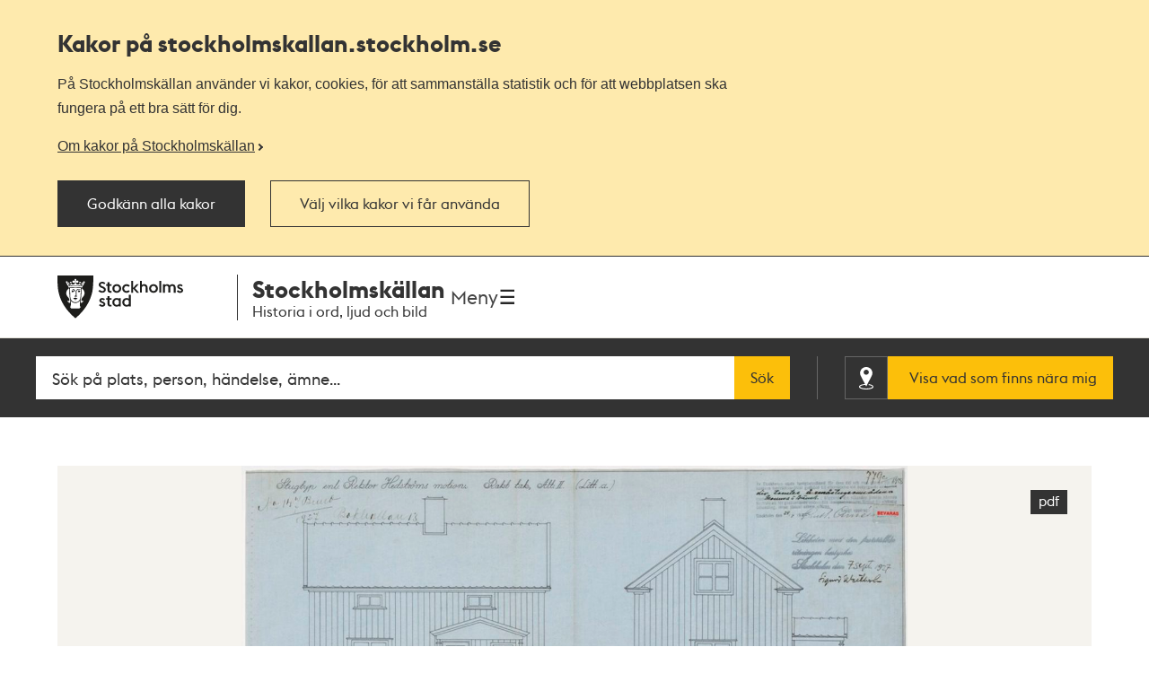

--- FILE ---
content_type: text/html; charset=utf-8
request_url: https://stockholmskallan.stockholm.se/post/32695
body_size: 15790
content:
<!doctype html>
<html class="no-js" lang="sv">
<head>
    <title>Ritning till sm&#xE5;stuga i Olovslund fr&#xE5;n 1927 - Stockholmsk&#xE4;llan</title>
    <meta charset="utf-8"/>
    <meta lang="sv_SE"/>
    <meta name="robots" content="index,follow"/>

    
    <meta name="description" content=""Stugtyp enl. Rektor Hedstr&ouml;ms motion. Rakt tak, Alt. II. (Litt. a.) &rdquo;Knivsta&rdquo;. Stockholms stads fastighetskontor &ndash; Egnahemsbyr&arin"/>
    <meta name="author" content="Engström, Edvin (1890-1971), Egnahemsbyrån, Stockholms stads fastighetskontor"/>
    
    <meta name="twitter:card" content="summary"/>
    <meta name="twitter:title" content="Ritning till småstuga i Olovslund från 1927"/>
    <meta name="twitter:description" content=""Stugtyp enl. Rektor Hedstr&ouml;ms motion. Rakt tak, Alt. II. (Litt. a.) &rdquo;Knivsta&rdquo;. Stockholms stads fastighetskontor &ndash; Egnahemsbyr&arin"/>
    <meta name="twitter:image" content="https://stockholmskallan.stockholm.se/skblobs/cc/cccd33f5-4da3-42b8-94c6-c5199cad6745.jpg"/>
    
    <meta property="og:type" content="article"/>
    <meta property="og:site_name" content="Stockholmskällan"/>
    <meta property="og:title" content="Ritning till småstuga i Olovslund från 1927"/>
    <meta property="og:locale" content="sv_SE"/>
    <meta property="og:url" content="https://stockholmskallan.stockholm.se/post/32695"/>
    <meta property="og:description" content=""Stugtyp enl. Rektor Hedstr&ouml;ms motion. Rakt tak, Alt. II. (Litt. a.) &rdquo;Knivsta&rdquo;. Stockholms stads fastighetskontor &ndash; Egnahemsbyr&arin"/>
    <meta property="og:image" content="https://stockholmskallan.stockholm.se/skblobs/cc/cccd33f5-4da3-42b8-94c6-c5199cad6745.jpg"/>
    
    
    <link rel="canonical" href="https://stockholmskallan.stockholm.se/post/32695">

    <meta name="viewport" content="width=device-width, initial-scale=1">
    
    <link href="/ui/main.build.css?cb=1.0.16&#x2B;245bb1e389c855806f21f105a33af6f45da3a330" rel="stylesheet">
    <noscript>
        <link href="/ui/icons/icons.fallback.css?cb=1.0.16&#x2B;245bb1e389c855806f21f105a33af6f45da3a330" rel="stylesheet">
    </noscript>

    <link rel="shortcut icon" href="/ui/img/favicons/favicon.ico">
    <link rel="apple-touch-icon-precomposed" href="/ui/img/favicons/touch-icon-iphone.png">
    <link rel="apple-touch-icon-precomposed" sizes="76x76" href="/ui/img/favicons/touch-icon-ipad.png">
    <link rel="apple-touch-icon-precomposed" sizes="120x120" href="/ui/img/favicons/touch-icon-iphone-retina.png">
    <link rel="apple-touch-icon-precomposed" sizes="152x152" href="/ui/img/favicons/touch-icon-ipad-retina.png">

    <meta name="msapplication-TileColor" content="#333333"/>
    <meta name="msapplication-TileImage" content="/ui/img/favicons/touch-icon-ipad-retina.png">
    <script src="/ui/head.build.js?cb=1.0.16&#x2B;245bb1e389c855806f21f105a33af6f45da3a330"></script>
    <script type="module" src="/ui/ui-stencil-components.esm.js"></script>
    <script type="text/javascript" src="https://esmaker.net/nx2/public/invitePopup.aspx?pid=530e9aa5-6830-4895-9f62-9da9b76b580c"></script>

    <script>
    window.stadenGlobal = {
        cookies: {
            necessary: 'kallan-consent-necessary',
            functional: 'kallan-consent-functional',
            statistic: 'kallan-consent-statistic'
        },
        cccToPiwik: {
            necessary: [],
            functional: [],
            statistic: [
                'analytics',
                'conversion_tracking',
                'marketing_automation',
                'remarketing',
                'user_feedback',
                'ab_testing_and_personalization'
            ]
        }
    }
</script>

</head>
<body class="post-page">
    <script type="text/javascript">
    (function(window, document, dataLayerName, id) {
        window[dataLayerName]=window[dataLayerName]||[],window[dataLayerName].push({start:(new Date).getTime(),event:"stg.start"});var scripts=document.getElementsByTagName('script')[0],tags=document.createElement('script');
        function stgCreateCookie(a,b,c){var d="";if(c){var e=new Date;e.setTime(e.getTime()+24*c*60*60*1e3),d="; expires="+e.toUTCString()}document.cookie=a+"="+b+d+"; path=/"}
        var isStgDebug=(window.location.href.match("stg_debug")||document.cookie.match("stg_debug"))&&!window.location.href.match("stg_disable_debug");stgCreateCookie("stg_debug",isStgDebug?1:"",isStgDebug?14:-1);
        var qP=[];dataLayerName!=="dataLayer"&&qP.push("data_layer_name="+dataLayerName),isStgDebug&&qP.push("stg_debug");var qPString=qP.length>0?("?"+qP.join("&")):"";
        tags.async=!0,tags.src="https://stockholm.containers.piwik.pro/"+id+".js"+qPString,scripts.parentNode.insertBefore(tags,scripts);
        !function (a, n, i) { a[n] = a[n] || {}; for (var c = 0; c < i.length; c++)!function (i) { a[n][i] = a[n][i] || {}, a[n][i].api = a[n][i].api || function () { var a = [].slice.call(arguments, 0); "string" == typeof a[0] && window[dataLayerName].push({ event: n + "." + i + ":" + a[0], parameters: [].slice.call(arguments, 1) }) } }(i[c]) }(window, "ppms", ["tm", "cm"]);
    })(window, document, 'dataLayer', 'e350f129-36e5-484b-beeb-ec4729cadbaa');
    </script>

    <div class="js-cookie-banner cookie-banner is-hidden" data-nosnippet>
        <div class="cookie-banner__body">
            <div class="cookie-banner__container">
                <h2>
                    Kakor på  stockholmskallan<wbr>.stockholm.se
                </h2>
                <div class="cookie-banner__text mb-small">P&#xE5; Stockholmsk&#xE4;llan anv&#xE4;nder vi kakor, cookies, f&#xF6;r att sammanst&#xE4;lla statistik och f&#xF6;r att webbplatsen ska fungera p&#xE5; ett bra s&#xE4;tt f&#xF6;r dig.</div>
                    <a class="cookie-banner__read-more-link" href="/link/4fcc4c16c3234e8d91907b1998ed4e42.aspx">Om kakor p&#xE5; Stockholmsk&#xE4;llan</a>
            </div>

            <div id="cookie-banner__actions" class="cookie-banner__actions" aria-hidden="false">
                <button type="button"
                        class="js-cookie-btn cookie-banner__btn btn btn--primary"
                        data-js-cookie-context="cookie-banner">
                    Godk&#xE4;nn alla kakor
                </button>

                <button type="button"
                        class="btn btn--primary cookie-banner__btn-transparent js-cookie-banner-settings-btn cookie-banner__settings-btn mt"
                        aria-expanded="false"
                        aria-controls="cookie-banner__settings cookie-banner__actions">
                    V&#xE4;lj vilka kakor vi f&#xE5;r anv&#xE4;nda
                </button>
            </div>
            <div class="cookie-banner__container">
                <div id="cookie-banner__settings" class="mt" aria-hidden="true">
                    
<div class="js-cookie-settings">
    <form class="js-cookie-settings__form" data-js-cookie-context="cookie-banner">
        <div class="cookie-settings__options">
            <fieldset class="cookie-settings__fieldset">
                <legend class="cookie-settings__legend h4 t-bold">
                    Kakor på stockholmskallan<wbr>.stockholm.se
                </legend>

                <div class="cookie-settings__option form-checkbox">
                    <input type="checkbox"
                           name="cookie-type__necessary"
                           class="js-cookie-settings__checkbox"
                           id="cookie-banner-cookie-type__necessary"
                           value="necessary"
                           tabindex="0"
                           checked
                           disabled />
                    <label for="cookie-banner-cookie-type__necessary" class="cookie-settings__label t-bold" tabindex="-1">
                        N&#xF6;dv&#xE4;ndiga kakor
                        <span class="t-regular"> &ndash; Dessa kakor &#xE4;r n&#xF6;dv&#xE4;ndiga f&#xF6;r att webbplatsen ska fungera.</span>
                    </label>
                </div>

                <div class="cookie-settings__option form-checkbox" style="display:none">
                    <input type="checkbox"
                           name="cookie-type__functional"
                           class="js-cookie-settings__checkbox"
                           id="cookie-banner-cookie-type__functional"
                           value="functional"
                           tabindex="0"
                            ; />
                    <label for="cookie-banner-cookie-type__functional" class="cookie-settings__label t-bold" tabindex="-1">
                        
                        <span class="t-regular"> &ndash; </span>
                    </label>
                </div>

                <div class="cookie-settings__option form-checkbox">
                    <input type="checkbox"
                           name="cookie-type__statistic"
                           class="js-cookie-settings__checkbox"
                           id="cookie-banner-cookie-type__statistic"
                           value="statistic"
                           tabindex="0"
                            ; />
                    <label for="cookie-banner-cookie-type__statistic" class="cookie-settings__label t-bold" tabindex="-1">
                        Kakor f&#xF6;r statistik
                        <span class="t-regular"> &ndash; Dessa kakor till&#xE5;ter oss att r&#xE4;kna bes&#xF6;k och trafikk&#xE4;llor, s&#xE5; att vi kan m&#xE4;ta och f&#xF6;rb&#xE4;ttra prestandan p&#xE5; v&#xE5;r webbplats.</span>
                    </label>
                </div>
            </fieldset>
        </div>
        <div class="cookie-settings__actions">
            <button type="submit" class="btn btn--primary cookie-settings__submit-btn">
                Spara
            </button>
                <button type="button"
                        class="js-cookie-banner-settings-btn cookie-settings__close-btn btn-link mt"
                        aria-expanded="false"
                        aria-controls="cookie-banner__settings cookie-banner__actions">
                    <span class="cookie-settings__close-icon">Avbryt</span>
                </button>
        </div>
    </form>
</div>
                </div>
            </div>
        </div>
    </div>

<ul id="skip" class="skip">
    <li>
        <a href="#navigation">Till navigationen</a>
    </li>
    <li>
        <a href="#main">Till huvudinnehållet</a>
    </li>
</ul>


    <div class="page-wrapper--outer">
        <div class="page-wrapper--inner">
            <div class="page-header-wrapper">
                <header class="k-header__head">
                    <div class="container--wide k-header">
                        <a class="k-header__link" href="/">
                            <img src="/ui/img/st-eriks.svg" class="k-header__link__logo" alt="Till startsidan för Stockholmskällan">
                            <div class="k-header__textwrapper">
                                <span class="k-header__link__span">Stockholmskällan</span>
                                <h1 class="k-header__link__title">Historia i ord, ljud och bild</h1>
                            </div>
                        </a>
                        <div class="k-header__buttonwrapper">
                            <button class="k-header__menubutton js-toggle-nav">
                                <span class="k-header__menubutton__text">Meny</span>
                                <img src="data:image/svg+xml;charset%3DUS-ASCII,%3C%3Fxml%20version%3D%221.0%22%20encoding%3D%22utf-8%22%3F%3E%3C!DOCTYPE%20svg%20PUBLIC%20%22-%2F%2FW3C%2F%2FDTD%20SVG%201.1%2F%2FEN%22%20%22http%3A%2F%2Fwww.w3.org%2FGraphics%2FSVG%2F1.1%2FDTD%2Fsvg11.dtd%22%3E%3Csvg%20version%3D%221.1%22%20id%3D%22Layer_1%22%20xmlns%3D%22http%3A%2F%2Fwww.w3.org%2F2000%2Fsvg%22%20xmlns%3Axlink%3D%22http%3A%2F%2Fwww.w3.org%2F1999%2Fxlink%22%20x%3D%220px%22%20y%3D%220px%22%20%20width%3D%2224px%22%20height%3D%2224px%22%20viewBox%3D%220%200%2024%2024%22%20style%3D%22enable-background%3Anew%200%200%2024%2024%3B%22%20xml%3Aspace%3D%22preserve%22%3E%3Cg%20id%3D%22ic_x5F_chevron_x5F_left%22%20style%3D%22opacity%3A0.54%3B%22%3E%3C%2Fg%3E%3Cg%20id%3D%22ic_x5F_chevron_x5F_right%22%20style%3D%22opacity%3A0.54%3B%22%3E%3C%2Fg%3E%3Cg%20id%3D%22ic_x5F_close%22%20style%3D%22opacity%3A0.54%3B%22%3E%3C%2Fg%3E%3Cg%20id%3D%22ic_x5F_expand_x5F_less%22%20style%3D%22opacity%3A0.54%3B%22%3E%3C%2Fg%3E%3Cg%20id%3D%22ic_x5F_expand_x5F_more%22%20style%3D%22opacity%3A0.54%3B%22%3E%3C%2Fg%3E%3Cg%20id%3D%22ic_x5F_add%22%20style%3D%22opacity%3A0.54%3B%22%3E%3C%2Fg%3E%3Cg%3E%20%3Cg%3E%20%20%3Cg%3E%20%20%20%3Cpath%20style%3D%22fill-rule%3Aevenodd%3Bclip-rule%3Aevenodd%3Bfill%3A%23262626%3B%22%20d%3D%22M3%2C3v2.6h18V3H3z%20M3%2C13.3h18v-2.6H3V13.3z%20M3%2C21h18v-2.6H3%20%20%20%20V21z%22%2F%3E%20%20%3C%2Fg%3E%20%3C%2Fg%3E%3C%2Fg%3E%3C%2Fsvg%3E" class="k-header__menubutton__icon" alt="" />
                            </button>
                        </div>
                    </div>
                </header>
                <div class="container--wide toggler-container">
                </div>
                
            <nav role="navigation" id="navigation" class="main-nav nav">
                <div class="container--wide">
                    <h2 class="visuallyhidden">Navigation</h2>
                    <ul>
                            <li class="nav__item nav__item--first">
                                <a href="/sok/?q=&amp;map=true&amp;alternatemap=true" class="nav__link">J&#xE4;mf&#xF6;r kartor</a>
                            </li>
                            <li class="nav__item">
                                <a href="/skola/" class="nav__link">Lektionsf&#xF6;rslag</a>
                            </li>
                            <li class="nav__item">
                                <a href="/teman/" class="nav__link">Teman - artiklar om Stockholms historia</a>
                            </li>
                            <li class="nav__item">
                                <a href="https://historiskavandringar.stockholm.se/" class="nav__link">G&#xE5; en ljudvandring p&#xE5; stan!</a>
                            </li>
                            <li class="nav__item">
                                <a href="/vad-ar-stockholmskallan/" class="nav__link">Om Stockholmsk&#xE4;llan</a>
                            </li>
                            <li class="nav__item nav__item--last">
                                <a href="/kontakt/" class="nav__link">Kontakt</a>
                            </li>
                    </ul>
                </div>
            </nav>

    <div class="search-wrapper search-field-wrapper">
        <form action="/sok/" role="search" id="search">
            <div class="search search--head container--wide">
                <label for="searchQuery" class="visuallyhidden">Fritextsök</label>
                <input type="search" name="q" id="searchQuery" placeholder="S&#xF6;k p&#xE5; plats, person, h&#xE4;ndelse, &#xE4;mne..." class="search__field ui-autocomplete-input" autocomplete="off"/>
                <button type="submit" class="search__button btn">S&#xF6;k</button>
                <div class="geo-search-wrapper">
                    <a id="geoSearchLink"
                       href="/sok/?map=true&amp;geosearch=true"
                       class="btn btn--highlight geo-search-link">
                        <span class="icon-position"></span>
                        <span class="geo-search-link-text">Visa vad som finns nära mig</span>
                    </a>
                </div>
            </div>
        </form>
    </div>



            </div>
            
    

<main id="main" role="main" class="main ">
<div class="container--wide post-media">
    <div class="post-media__content">


<figure>
    <a href="/skblobs/db/dbbd0329-ea6e-4225-8cd3-d99551ce7b37.pdf"  target="_blank" class="document">
            <img src="/skblobs/cc/cccd33f5-4da3-42b8-94c6-c5199cad6745.jpg?preset=pp-432"
                 alt="Fasadritning i tusch p&#xE5; transparent gr&#xE5; v&#xE4;v"
                 srcset="/skblobs/cc/cccd33f5-4da3-42b8-94c6-c5199cad6745.jpg?preset=pp-432 432w, /skblobs/cc/cccd33f5-4da3-42b8-94c6-c5199cad6745.jpg?preset=pp-576 576w, /skblobs/cc/cccd33f5-4da3-42b8-94c6-c5199cad6745.jpg?preset=pp-648 648w, /skblobs/cc/cccd33f5-4da3-42b8-94c6-c5199cad6745.jpg?preset=pp-692 692w, /skblobs/cc/cccd33f5-4da3-42b8-94c6-c5199cad6745.jpg?preset=pp-960 960w, /skblobs/cc/cccd33f5-4da3-42b8-94c6-c5199cad6745.jpg?preset=pp-1200 1200w"
                 sizes="(min-width: 1334px) 1200px, 90vw"
                 class="post-media__image">
    </a>
</figure>            <div id="image-modal" class="modal" aria-hidden="true">
                <div class="modal__overlay" data-modal-hide></div>
                <div class="modal__container"></div>
                <button type="button" class="btn-clean modal__close icon-close-light" title="Stäng" data-modal-hide>
                    <span class="visuallyhidden">Stäng</span>
                </button>
            </div>
    </div>
    <div class="post-media__type-and-faculty">
        <div class="post-source-type icon-source-type--1">
            <span>Ritning</span>
        </div>
            <div class="post-faculty">
                Arkitekt: Engstr&#xF6;m, Edvin (1890-1971), Egnahemsbyr&#xE5;n, Stockholms stads fastighetskontor.

                    <a href="/kontakt/stadsarkivet/">
                        Stockholms stadsarkiv
                    </a>
            </div>
    </div>
</div>

<div class="container--wide">

    <h1 class="post-content">Ritning till sm&#xE5;stuga i Olovslund fr&#xE5;n 1927</h1>

    <div class="post-content section">
        <p><em>"Stugtyp enl. Rektor Hedstr&ouml;ms motion. Rakt tak, Alt. II. (Litt. a.) &rdquo;Knivsta&rdquo;. Stockholms stads fastighetskontor &ndash; Egnahemsbyr&aring;n &ndash; Edvin Engstr&ouml;m."</em></p>
<p>Bygglovsritningar till sm&aring;stuga av typen &rdquo;Knivsta&rdquo;. Bygglovsans&ouml;kan &auml;r f&ouml;r fastigheten Bokhyllan 13 p&aring; Stugv&auml;gen 10 i Olovslund. Ritningarna &auml;r st&auml;mplade och signerade av Egnahemsbyr&aring;ns chefsarkitekt Edvin Engstr&ouml;m. De har &auml;ven godk&auml;nts av stadsarkitekt Sigurd Westholm och Gustaf Am&eacute;en vid Fastighetskontorets husbyggnadsavdelning.</p>
<p>Olovslund i Bromma och Pungpinan i Skarpn&auml;ck var de f&ouml;rsta sm&aring;stugeomr&aring;dena som uppf&ouml;rdes genom sj&auml;lvbyggeri i stadens regi. Drygt 200 sm&aring;stugor stod f&auml;rdiga 1927-1928, f&ouml;rdelade p&aring; 135 stugor i Olovslund och 67 i Pungpinan. Typritningarna togs fram vid Fastighetskontorets Egnahemsbyr&aring; under ledning av Edvin Engstr&ouml;m. Fr&aring;n b&ouml;rjan fanns tv&aring; hustyper, &rdquo;Knivsta&rdquo; med sadeltak och &rdquo;Ibo&rdquo; med brutet tak. B&aring;da hade tr&auml;panel och f&ouml;rstukvist, och tre rum och k&ouml;k f&ouml;rdelade p&aring; 1 1/2 plan. I k&auml;llaren fanns WC (toalett), tv&auml;ttstuga med badkar, pannrum och matk&auml;llare.</p>
<h3>Mer om sm&aring;stugebyggandet</h3>
<p>Den kommunala bostadspolitiska satsningen p&aring; sm&aring;stugor skulle skapa m&ouml;jlighet f&ouml;r arbetare och l&auml;gre tj&auml;nstem&auml;n att flytta till ett eget hus. Genom att husbyggaren gick in med eget arbete som insats &ndash; och byggde huset sj&auml;lv &ndash; gavs l&aring;n utan kontantinsats. I l&aring;net ingick byggnadsmaterial och arbetsledning. Av de f&ouml;rsta sm&aring;stugebyggarna var ungef&auml;r h&auml;lften industriarbetare, en fj&auml;rdedel byggnadsarbetare och ca 5 % tj&auml;nstem&auml;n.</p>
<p>Mellan &aring;ren 1927-1957 byggdes omkring 8100 sm&aring;stugor i Stockholms f&ouml;rorter. Olovslund var ett av de f&ouml;rsta omr&aring;dena och Norra &Auml;ngby det st&ouml;rsta. B&aring;de Olovslund, Pungpinan och Norra &Auml;ngby &auml;r idag klassade som s&aring; kallade riksintressen av Riksantikvarie&auml;mbetet. </p>
    </div>

    <div class="post-info section">
        <dl class="info-list">
                <dt class="info-list__title is-expanded">
                    <span>Dokument (3)</span>
                </dt>
                <dd class="info-list__definition is-expanded">
        <ul id="documents" class="ui-list">
                    <li class="ui-list__item">
                        <a href="/skblobs/80/8000973f-e04a-405e-9690-b0462194d382.pdf" target="_blank" class="document">
                            <span>&#xD6;ppna plan- och sektionsritning (300 dpi)</span>
                        </a>
                    </li>
                    <li class="ui-list__item">
                        <a href="/skblobs/f5/f5160ba6-f156-42e1-8d7f-1b8cd9d94cfc.pdf" target="_blank" class="document">
                            <span>&#xD6;ppna fasadritning (300 dpi)</span>
                        </a>
                    </li>
                    <li class="ui-list__item">
                        <a href="/skblobs/1c/1c9c8cb7-f534-4fd6-bca2-1928b69a4f73.pdf" target="_blank" class="document">
                            <span>&#xD6;ppna &#xE4;ndringsritning &#xF6;vre plan fr&#xE5;n 1928</span>
                        </a>
                    </li>
        </ul>
                </dd>
            <dt class="info-list__title is-expanded">
                <span class="info-list__icon era">Tid</span>
            </dt>
            <dd class="info-list__definition is-expanded">
                <div class="info-list__content era">
                    1927
                </div>
            </dd>
            <dt class="info-list__title is-expanded">
                <span class="info-list__icon location">Plats</span>
            </dt>
            <dd class="info-list__definition is-expanded">
                    <a href="/sok/?postId=32695&amp;map=true" class="view-on-map" data-title="Ritning till sm&#xE5;stuga i Olovslund fr&#xE5;n 1927">
                        <div class="view-on-map__info">

                            <span class="view-on-map__text">Visa på karta</span>
                        </div>
                    </a>
                    <div class="info-list__content__wrapper">
                        <div class="info-list__content post-keywords">
                            <span>
                            Fastighet:
                                <a href="/sok/?q=bokhyllan%2013">BOKHYLLAN 13 </a>
                            </span>
                        </div>
                    </div>
            </dd>
            <dt class="info-list__title is-expanded">
                <span class="info-list__icon keywords">Sökord</span>
            </dt>
            <dd class="info-list__definition is-expanded">
                <div class="info-list__content__wrapper">
                    <div class="info-list__content post-keywords">
                        <span>
                            <a href="/sok/?q=Bromma">Bromma</a> <a href="/sok/?q=Bostadspolitik">Bostadspolitik</a> <a href="/sok/?q=Sm%c3%a5hus">Småhus</a> <a href="/sok/?q=V%c3%a4stra%20ytterstaden">Västra ytterstaden</a> <a href="/sok/?q=Sm%c3%a5stugor">Småstugor</a> <a href="/sok/?q=F%c3%b6rorter">Förorter</a> <a href="/sok/?q=Knivsta">Knivsta</a> <a href="/sok/?q=Ritningar">Ritningar</a> <a href="/sok/?q=Riksintressen">Riksintressen</a> <a href="/sok/?q=Skarpn%c3%a4ck">Skarpnäck</a> <a href="/sok/?q=1920-talet">1920-talet</a> <a href="/sok/?q=Engstr%c3%b6m%20Edvin%201890-1971">Engström, Edvin (1890-1971)</a> <a href="/sok/?q=Bygglovsritningar">Bygglovsritningar</a> <a href="/sok/?q=Enbostadshus">Enbostadshus</a> <a href="/sok/?q=Sm%c3%a5stugebyr%c3%a5n">Småstugebyrån</a> <a href="/sok/?q=Bostadshus">Bostadshus</a> <a href="/sok/?q=Egnahem">Egnahem</a> <a href="/sok/?q=Egnahemsbyr%c3%a5n">Egnahemsbyrån</a> <a href="/sok/?q=Bostadsbyggande">Bostadsbyggande</a> <a href="/sok/?q=Sj%c3%a4lvbyggeri">Självbyggeri</a> <a href="/sok/?q=V%c3%a4sterort">Västerort</a> <a href="/sok/?q=Pungpinan">Pungpinan</a> <a href="/sok/?q=Typritningar">Typritningar</a> <a href="/sok/?q=Sm%c3%a5stugeomr%c3%a5de">Småstugeområde</a> <a href="/sok/?q=Typritning">Typritning</a> <a href="/sok/?q=Arbetare">Arbetare</a> <a href="/sok/?q=Olovslund">Olovslund</a>
                        </span>
                    </div>
                </div>
            </dd>
        </dl>
    </div>

    <div class="post-explore section">
        <button
            class="post-explore__title"
            aria-expanded="false"
            aria-controls="explore-section-1">
            <h2 class="h3">
                S&#xE5; h&#xE4;r anger du k&#xE4;lla f&#xF6;r en ritning
            </h2>
        </button>
        <div class="post-explore__content is-hidden" id="explore-section-1">

                <p>Om du anv&#xE4;nder ritningen som k&#xE4;lla ska du alltid ange arkitekt eller arkitektkontor (om uppgiften finns). Ange ocks&#xE5; var originalritningen finns och objekt-ID. Om du anv&#xE4;nder beskrivningen av ritningen som k&#xE4;lla ska du skriva ut url-l&#xE4;nken i adressf&#xE4;ltet och datumet d&#xE5; du h&#xE4;mtade informationen. Exempel: https://stockholmskallan.stockholm.se/post/8992 H&#xE4;mtad 2023-06-12.</p>
            <div class="post-explore__list">
                <div>
                    <h3 class="post-explore__sub-title">Arkitekt</h3>
                    <p>Engstr&#xF6;m, Edvin (1890-1971), Egnahemsbyr&#xE5;n, Stockholms stads fastighetskontor</p>
                </div>
                <div>
                    <h3 class="post-explore__sub-title">Skapad</h3>
                    <p>1927 till 1928</p>
                </div>
                    <div>
                        <h3 class="post-explore__sub-title">Utgiven av</h3>
                        <p>-</p>
                    </div>
                    <div>
                        <h3 class="post-explore__sub-title">Objekt-ID</h3>
                        <p class="hyphenate">
                            Stockholms stadsarkiv
                            <br/>
                            SE/SSA/0174/NS 37 Byggnadsn&#xE4;mndens expedition och stadsarkitektkontor, Bygglovsritning NS 37:A11925:779b, A11925:779c och A11925:782 fastighetsbeteckning Bokhyllan 13
                        </p>
                    </div>
            </div>
        </div>

        <button class="post-explore__title"
                aria-expanded="false"
                aria-controls="explore-section-2">
            <h2 class="h3">
                Rättigheter
            </h2>
        </button>
        <div class="post-explore__content is-hidden" id="explore-section-2">
            <div>
                <p>CC-BY<br/>Du får använda materialet fritt om du anger upphov (fotograf, författare, konstnär). <a href="https://se.creativecommons.net/om-cc/licenserna/" target="_blank">Mer om Creative Commons licenser</a></p>
            </div>
        </div>

        <button
            class="post-explore__title"
            aria-expanded="false"
            aria-controls="explore-section-3">
            <h2 class="h3">
                Har du fr&#xE5;gor om ritningen?
            </h2>
        </button>
        <div class="post-explore__content is-hidden" id="explore-section-3">
            <div class="post-explore__list">
                    <div>
                        <p>Om du har fr&#xE5;gor om den h&#xE4;r ritningen ska du kontakta det museum, arkiv eller bibliotek d&#xE4;r originalritningen finns. Ange l&#xE4;nken till textens sida i Stockholmsk&#xE4;llan s&#xE5; &#xE4;r det l&#xE4;ttare f&#xF6;r dem att hj&#xE4;lpa dig vidare.</p>
                    </div>
                <div>
                    <h3 class="post-explore__sub-title">Stockholms stadsarkiv</h3>
                        <p>
                            <a href="/kontakt/stadsarkivet/">Kontaktuppgifter</a>
                        </p>
                </div>
            </div>
        </div>



            <button class="post-explore__title"
                    aria-expanded="false"
                    aria-controls="explore-section-4">
                <h2 class="h3">
                    Stockholms stadsarkiv tipsar
                </h2>
            </button>
            <div class="post-explore__content is-hidden external-link-list" id="explore-section-4">
                    <ul>
                        <li>
                                <a href="https://stadsarkivet.stockholm/" target="_blank">
                                <span class="link--text">
                                        Stockholms stadsarkiv
                                    <svg width="16" height="16" viewBox="0 0 16 16" fill="none" xmlns="http://www.w3.org/2000/svg">
                                        <path d="M9.77778 0V1.77778H12.9689L4.23111 10.5156L5.48444 11.7689L14.2222 3.03111V6.22222H16V0M14.2222 14.2222H1.77778V1.77778H8V0H1.77778C1.30628 0 0.854097 0.187301 0.520699 0.520699C0.187301 0.854097 0 1.30628 0 1.77778V14.2222C0 14.6937 0.187301 15.1459 0.520699 15.4793C0.854097 15.8127 1.30628 16 1.77778 16H14.2222C14.6937 16 15.1459 15.8127 15.4793 15.4793C15.8127 15.1459 16 14.6937 16 14.2222V8H14.2222V14.2222Z" fill="#333333" />
                                    </svg>
                                </span>
                            </a>
                        </li>                            
                </ul>
            </div>
    </div>

</div>


    <div class="container--wide post-list section">
        <h2 class="section__title">
            <span>Mer i Stockholmskällan</span>
        </h2>
        <p class="visuallyhidden">Relaterade poster och teman</p>

        <ul class="post-list-container">
                <li class="post-item">
                    <article class="post-container is-relative">
                        <figure>


<img src="/skblobs/0a/0aa1ac4b-6c3d-4368-b90c-b0a7ef2597f7.jpg?preset=pl-220"
     sizes="(min-width: 1334px) 275px, (min-width: 960px) 20.8vw, (min-width: 768px) 27.6vw, 44vw"
     srcset="/skblobs/0a/0aa1ac4b-6c3d-4368-b90c-b0a7ef2597f7.jpg?preset=pl-220 220w, /skblobs/0a/0aa1ac4b-6c3d-4368-b90c-b0a7ef2597f7.jpg?preset=pl-275 275w, /skblobs/0a/0aa1ac4b-6c3d-4368-b90c-b0a7ef2597f7.jpg?preset=pl-340 340w"
     alt="Annons f&#xF6;r Sm&#xE5;stugebyr&#xE5;n fr&#xE5;n 1934">                        </figure>
                        <div class="post-data">
                            <a href="/post/32714" class="expanded-link">
                                    <h3 class="post-caption">
                                        Annons f&#xF6;r Sm&#xE5;stugebyr&#xE5;n fr&#xE5;n 1934
                                    </h3>
                            </a>
                                <dl class="post-meta">
                                    <dt class="era">
                                        <span>Tid</span>
                                    </dt>
                                    <dd class="era">1934</dd>
                                    <dt class="source-type icon-source-type--7">
                                        <span>Typ</span>
                                    </dt>
                                    <dd class="source-type">Text</dd>
                                </dl>
                        </div>
                    </article>
                </li>
                <li class="post-item">
                    <article class="post-container is-relative">
                        <figure>


<img src="/skblobs/87/8746f6f8-0442-43a6-8d91-63ba81d807a6.jpg?preset=pl-220"
     sizes="(min-width: 1334px) 275px, (min-width: 960px) 20.8vw, (min-width: 768px) 27.6vw, 44vw"
     srcset="/skblobs/87/8746f6f8-0442-43a6-8d91-63ba81d807a6.jpg?preset=pl-220 220w, /skblobs/87/8746f6f8-0442-43a6-8d91-63ba81d807a6.jpg?preset=pl-275 275w, /skblobs/87/8746f6f8-0442-43a6-8d91-63ba81d807a6.jpg?preset=pl-340 340w"
     alt="Bygglovsritningar till 1920-talsvilla i Bromma, kvarteret Vapenhuset 4 (d&#xE5;varande stads&#xE4;gan Beckomberga 7)">                        </figure>
                        <div class="post-data">
                            <a href="/post/4" class="expanded-link">
                                    <h3 class="post-caption">
                                        Bygglovsritningar till 1920-talsvilla i Bromma, kvarteret Vapenhuset 4 (d&#xE5;varande stads&#xE4;gan Beckomberga 7)
                                    </h3>
                            </a>
                                <dl class="post-meta">
                                    <dt class="era">
                                        <span>Tid</span>
                                    </dt>
                                    <dd class="era">1926</dd>
                                    <dt class="source-type icon-source-type--1">
                                        <span>Typ</span>
                                    </dt>
                                    <dd class="source-type">Ritning</dd>
                                </dl>
                        </div>
                    </article>
                </li>
                <li class="post-item wide">
                    <article class="post-container is-relative">
                        <figure>


<img src="/contentassets/0caca5ee64a247998f5b3f730ca49aa0/egna-hem-1980x880.jpg?preset=pl-446"
     sizes="(min-width: 1334px) 580px, (min-width: 960px) 44vw, (min-width: 768px) 58vw, 90vw"
     srcset="/contentassets/0caca5ee64a247998f5b3f730ca49aa0/egna-hem-1980x880.jpg?preset=pl-446 446w, /contentassets/0caca5ee64a247998f5b3f730ca49aa0/egna-hem-1980x880.jpg?preset=pl-580 580w, /contentassets/0caca5ee64a247998f5b3f730ca49aa0/egna-hem-1980x880.jpg?preset=pl-690 690w"
     alt="Egnahem och sm&#xE5;stugor, 1920-1960">                        </figure>
                        <div class="post-data">
                            <a href="/teman/staden-vaxer/egna-hem/" class="expanded-link">
                                    <strong class="badge ">
                                        <span>Tema</span>
                                    </strong>
                                    <h3 class="post-item-title">Egnahem och sm&#xE5;stugor, 1920-1960</h3>
                                    <p class="post-text">1926 best&#xE4;mde Stockholms stad att starta ett organiserat sj&#xE4;lvbyggeri f&#xF6;r att l&#xF6;sa bostadsbristen. Staden l&#xE5;nade ut pengar och hus&#xE4;garen byggde huset sj&#xE4;lv. Detta var en del av egn&#x2026;</p>
                            </a>
                        </div>
                    </article>
                </li>
                <li class="post-item">
                    <article class="post-container is-relative">
                        <figure>


<img src="/skblobs/19/198573ec-09e5-481b-90f3-9e66b957f616.jpg?preset=pl-220"
     sizes="(min-width: 1334px) 275px, (min-width: 960px) 20.8vw, (min-width: 768px) 27.6vw, 44vw"
     srcset="/skblobs/19/198573ec-09e5-481b-90f3-9e66b957f616.jpg?preset=pl-220 220w, /skblobs/19/198573ec-09e5-481b-90f3-9e66b957f616.jpg?preset=pl-275 275w, /skblobs/19/198573ec-09e5-481b-90f3-9e66b957f616.jpg?preset=pl-340 340w"
     alt="Karta &quot;&#xC4;ppelviken&quot; fr&#xE5;n 1917-1933">                        </figure>
                        <div class="post-data">
                            <a href="/post/31571" class="expanded-link">
                                    <h3 class="post-caption">
                                        Karta &quot;&#xC4;ppelviken&quot; fr&#xE5;n 1917-1933
                                    </h3>
                            </a>
                                <dl class="post-meta">
                                    <dt class="era">
                                        <span>Tid</span>
                                    </dt>
                                    <dd class="era">1917 till 1933</dd>
                                    <dt class="source-type icon-source-type--10">
                                        <span>Typ</span>
                                    </dt>
                                    <dd class="source-type">Karta</dd>
                                </dl>
                        </div>
                    </article>
                </li>
                <li class="post-item">
                    <article class="post-container is-relative">
                        <figure>


<img src="/skblobs/43/43b7f132-1d1a-4d74-90c0-8fcac493b920.jpg?preset=pl-220"
     sizes="(min-width: 1334px) 275px, (min-width: 960px) 20.8vw, (min-width: 768px) 27.6vw, 44vw"
     srcset="/skblobs/43/43b7f132-1d1a-4d74-90c0-8fcac493b920.jpg?preset=pl-220 220w, /skblobs/43/43b7f132-1d1a-4d74-90c0-8fcac493b920.jpg?preset=pl-275 275w, /skblobs/43/43b7f132-1d1a-4d74-90c0-8fcac493b920.jpg?preset=pl-340 340w"
     alt="Kvarteret Bokhyllan 13 vid Stugv&#xE4;gen i Olovslunds sm&#xE5;stugeomr&#xE5;de">                        </figure>
                        <div class="post-data">
                            <a href="/post/4653" class="expanded-link">
                                    <h3 class="post-caption">
                                        Kvarteret Bokhyllan 13 vid Stugv&#xE4;gen i Olovslunds sm&#xE5;stugeomr&#xE5;de
                                    </h3>
                            </a>
                                <dl class="post-meta">
                                    <dt class="era">
                                        <span>Tid</span>
                                    </dt>
                                    <dd class="era">1927</dd>
                                    <dt class="source-type icon-source-type--12">
                                        <span>Typ</span>
                                    </dt>
                                    <dd class="source-type">Foto</dd>
                                </dl>
                        </div>
                    </article>
                </li>
                <li class="post-item">
                    <article class="post-container is-relative">
                        <figure>


<img src="/contentfiles/KB/SVTavtalet/Litet_bo_jag_satta_vill_280x224_01.jpg?preset=pl-220"
     sizes="(min-width: 1334px) 275px, (min-width: 960px) 20.8vw, (min-width: 768px) 27.6vw, 44vw"
     srcset="/contentfiles/KB/SVTavtalet/Litet_bo_jag_satta_vill_280x224_01.jpg?preset=pl-220 220w, /contentfiles/KB/SVTavtalet/Litet_bo_jag_satta_vill_280x224_01.jpg?preset=pl-275 275w, /contentfiles/KB/SVTavtalet/Litet_bo_jag_satta_vill_280x224_01.jpg?preset=pl-340 340w"
     alt="Litet bo jag s&#xE4;tta vill">                        </figure>
                        <div class="post-data">
                            <a href="/post/31206" class="expanded-link">
                                    <h3 class="post-caption">
                                        Litet bo jag s&#xE4;tta vill
                                    </h3>
                            </a>
                                <dl class="post-meta">
                                    <dt class="era">
                                        <span>Tid</span>
                                    </dt>
                                    <dd class="era">1939</dd>
                                    <dt class="source-type icon-source-type--6">
                                        <span>Typ</span>
                                    </dt>
                                    <dd class="source-type">Film &amp; r&#xF6;rlig bild</dd>
                                </dl>
                        </div>
                    </article>
                </li>
                <li class="post-item">
                    <article class="post-container is-relative">
                        <figure>


<img src="/skblobs/ce/ce4d1cb5-5f39-45c6-a930-fffbf3001a9d.jpg?preset=pl-220"
     sizes="(min-width: 1334px) 275px, (min-width: 960px) 20.8vw, (min-width: 768px) 27.6vw, 44vw"
     srcset="/skblobs/ce/ce4d1cb5-5f39-45c6-a930-fffbf3001a9d.jpg?preset=pl-220 220w, /skblobs/ce/ce4d1cb5-5f39-45c6-a930-fffbf3001a9d.jpg?preset=pl-275 275w, /skblobs/ce/ce4d1cb5-5f39-45c6-a930-fffbf3001a9d.jpg?preset=pl-340 340w"
     alt="Nybyggare i Bromma : stadsdelarna Nockeby och Olovslund / Birgitta Conradson">                        </figure>
                        <div class="post-data">
                            <a href="/post/14711" class="expanded-link">
                                    <h3 class="post-caption">
                                        Nybyggare i Bromma : stadsdelarna Nockeby och Olovslund / Birgitta Conradson
                                    </h3>
                            </a>
                                <dl class="post-meta">
                                    <dt class="era">
                                        <span>Tid</span>
                                    </dt>
                                    <dd class="era">1925 till 1950</dd>
                                    <dt class="source-type icon-source-type--4">
                                        <span>Typ</span>
                                    </dt>
                                    <dd class="source-type">Litteraturtips</dd>
                                </dl>
                        </div>
                    </article>
                </li>
                <li class="post-item">
                    <article class="post-container is-relative">
                        <figure>


<img src="/skblobs/2e/2eaf4dc0-63c8-4ed9-9cc6-4d7a9befff02.jpg?preset=pl-220"
     sizes="(min-width: 1334px) 275px, (min-width: 960px) 20.8vw, (min-width: 768px) 27.6vw, 44vw"
     srcset="/skblobs/2e/2eaf4dc0-63c8-4ed9-9cc6-4d7a9befff02.jpg?preset=pl-220 220w, /skblobs/2e/2eaf4dc0-63c8-4ed9-9cc6-4d7a9befff02.jpg?preset=pl-275 275w, /skblobs/2e/2eaf4dc0-63c8-4ed9-9cc6-4d7a9befff02.jpg?preset=pl-340 340w"
     alt="Olovslunds sm&#xE5;stugeomr&#xE5;de i  kvarteret Bokhyllan under byggnad">                        </figure>
                        <div class="post-data">
                            <a href="/post/2108" class="expanded-link">
                                    <h3 class="post-caption">
                                        Olovslunds sm&#xE5;stugeomr&#xE5;de i  kvarteret Bokhyllan under byggnad
                                    </h3>
                            </a>
                                <dl class="post-meta">
                                    <dt class="era">
                                        <span>Tid</span>
                                    </dt>
                                    <dd class="era">1927</dd>
                                    <dt class="source-type icon-source-type--12">
                                        <span>Typ</span>
                                    </dt>
                                    <dd class="source-type">Foto</dd>
                                </dl>
                        </div>
                    </article>
                </li>
                <li class="post-item">
                    <article class="post-container is-relative">
                        <figure>


<img src="/skblobs/46/46bcad39-202a-48b5-8bfc-6d49e3eea810.jpg?preset=pl-220"
     sizes="(min-width: 1334px) 275px, (min-width: 960px) 20.8vw, (min-width: 768px) 27.6vw, 44vw"
     srcset="/skblobs/46/46bcad39-202a-48b5-8bfc-6d49e3eea810.jpg?preset=pl-220 220w, /skblobs/46/46bcad39-202a-48b5-8bfc-6d49e3eea810.jpg?preset=pl-275 275w, /skblobs/46/46bcad39-202a-48b5-8bfc-6d49e3eea810.jpg?preset=pl-340 340w"
     alt="Olovslunds sm&#xE5;stugeomr&#xE5;de innan bebyggelse. Fr&#xE5;n kvarteret Bokhyllan">                        </figure>
                        <div class="post-data">
                            <a href="/post/456" class="expanded-link">
                                    <h3 class="post-caption">
                                        Olovslunds sm&#xE5;stugeomr&#xE5;de innan bebyggelse. Fr&#xE5;n kvarteret Bokhyllan
                                    </h3>
                            </a>
                                <dl class="post-meta">
                                    <dt class="era">
                                        <span>Tid</span>
                                    </dt>
                                    <dd class="era">1927</dd>
                                    <dt class="source-type icon-source-type--12">
                                        <span>Typ</span>
                                    </dt>
                                    <dd class="source-type">Foto</dd>
                                </dl>
                        </div>
                    </article>
                </li>
                <li class="post-item">
                    <article class="post-container is-relative">
                        <figure>


<img src="/skblobs/7f/7f034f9a-0e58-4c02-9393-6f9dce8e6a28.jpg?preset=pl-220"
     sizes="(min-width: 1334px) 275px, (min-width: 960px) 20.8vw, (min-width: 768px) 27.6vw, 44vw"
     srcset="/skblobs/7f/7f034f9a-0e58-4c02-9393-6f9dce8e6a28.jpg?preset=pl-220 220w, /skblobs/7f/7f034f9a-0e58-4c02-9393-6f9dce8e6a28.jpg?preset=pl-275 275w, /skblobs/7f/7f034f9a-0e58-4c02-9393-6f9dce8e6a28.jpg?preset=pl-340 340w"
     alt="Olovslunds sm&#xE5;stugeomr&#xE5;de under byggnad i kvarteret Bokhyllan, sett ifr&#xE5;n botten av Olovslundsdammen">                        </figure>
                        <div class="post-data">
                            <a href="/post/2495" class="expanded-link">
                                    <h3 class="post-caption">
                                        Olovslunds sm&#xE5;stugeomr&#xE5;de under byggnad i kvarteret Bokhyllan, sett ifr&#xE5;n botten av Olovslundsdammen
                                    </h3>
                            </a>
                                <dl class="post-meta">
                                    <dt class="era">
                                        <span>Tid</span>
                                    </dt>
                                    <dd class="era">1927</dd>
                                    <dt class="source-type icon-source-type--12">
                                        <span>Typ</span>
                                    </dt>
                                    <dd class="source-type">Foto</dd>
                                </dl>
                        </div>
                    </article>
                </li>
                <li class="post-item">
                    <article class="post-container is-relative">
                        <figure>


<img src="/skblobs/71/71526119-6e40-4cef-a150-afc13a8a2e2b.jpg?preset=pl-220"
     sizes="(min-width: 1334px) 275px, (min-width: 960px) 20.8vw, (min-width: 768px) 27.6vw, 44vw"
     srcset="/skblobs/71/71526119-6e40-4cef-a150-afc13a8a2e2b.jpg?preset=pl-220 220w, /skblobs/71/71526119-6e40-4cef-a150-afc13a8a2e2b.jpg?preset=pl-275 275w, /skblobs/71/71526119-6e40-4cef-a150-afc13a8a2e2b.jpg?preset=pl-340 340w"
     alt="Ritning f&#xF6;r tillbyggnad av familjen Jersilds sm&#xE5;stuga i Norra &#xC4;ngby 1942">                        </figure>
                        <div class="post-data">
                            <a href="/post/32713" class="expanded-link">
                                    <h3 class="post-caption">
                                        Ritning f&#xF6;r tillbyggnad av familjen Jersilds sm&#xE5;stuga i Norra &#xC4;ngby 1942
                                    </h3>
                            </a>
                                <dl class="post-meta">
                                    <dt class="era">
                                        <span>Tid</span>
                                    </dt>
                                    <dd class="era">1942</dd>
                                    <dt class="source-type icon-source-type--1">
                                        <span>Typ</span>
                                    </dt>
                                    <dd class="source-type">Ritning</dd>
                                </dl>
                        </div>
                    </article>
                </li>
                <li class="post-item">
                    <article class="post-container is-relative">
                        <figure>


<img src="/skblobs/c7/c7827844-a69b-48fd-8e21-367b04236f30.jpg?preset=pl-220"
     sizes="(min-width: 1334px) 275px, (min-width: 960px) 20.8vw, (min-width: 768px) 27.6vw, 44vw"
     srcset="/skblobs/c7/c7827844-a69b-48fd-8e21-367b04236f30.jpg?preset=pl-220 220w, /skblobs/c7/c7827844-a69b-48fd-8e21-367b04236f30.jpg?preset=pl-275 275w, /skblobs/c7/c7827844-a69b-48fd-8e21-367b04236f30.jpg?preset=pl-340 340w"
     alt="Ritning till funkisvilla i S&#xF6;dra &#xC4;ngby fr&#xE5;n 1937">                        </figure>
                        <div class="post-data">
                            <a href="/post/32698" class="expanded-link">
                                    <h3 class="post-caption">
                                        Ritning till funkisvilla i S&#xF6;dra &#xC4;ngby fr&#xE5;n 1937
                                    </h3>
                            </a>
                                <dl class="post-meta">
                                    <dt class="era">
                                        <span>Tid</span>
                                    </dt>
                                    <dd class="era">1937</dd>
                                    <dt class="source-type icon-source-type--1">
                                        <span>Typ</span>
                                    </dt>
                                    <dd class="source-type">Ritning</dd>
                                </dl>
                        </div>
                    </article>
                </li>
                <li class="post-item">
                    <article class="post-container is-relative">
                        <figure>


<img src="/skblobs/34/34901fc4-160d-47d5-8cf0-96f0374ea886.jpg?preset=pl-220"
     sizes="(min-width: 1334px) 275px, (min-width: 960px) 20.8vw, (min-width: 768px) 27.6vw, 44vw"
     srcset="/skblobs/34/34901fc4-160d-47d5-8cf0-96f0374ea886.jpg?preset=pl-220 220w, /skblobs/34/34901fc4-160d-47d5-8cf0-96f0374ea886.jpg?preset=pl-275 275w, /skblobs/34/34901fc4-160d-47d5-8cf0-96f0374ea886.jpg?preset=pl-340 340w"
     alt="Ritningar till  &quot;Per-Albinhusen&quot; 1932, radhus p&#xE5; &#xC5;lstensgatan">                        </figure>
                        <div class="post-data">
                            <a href="/post/33179" class="expanded-link">
                                    <h3 class="post-caption">
                                        Ritningar till  &quot;Per-Albinhusen&quot; 1932, radhus p&#xE5; &#xC5;lstensgatan
                                    </h3>
                            </a>
                                <dl class="post-meta">
                                    <dt class="era">
                                        <span>Tid</span>
                                    </dt>
                                    <dd class="era">1932</dd>
                                    <dt class="source-type icon-source-type--1">
                                        <span>Typ</span>
                                    </dt>
                                    <dd class="source-type">Ritning</dd>
                                </dl>
                        </div>
                    </article>
                </li>
                <li class="post-item">
                    <article class="post-container is-relative">
                        <figure>


<img src="/skblobs/f5/f5053e3e-f902-40e8-8dc6-23554c98a733.jpg?preset=pl-220"
     sizes="(min-width: 1334px) 275px, (min-width: 960px) 20.8vw, (min-width: 768px) 27.6vw, 44vw"
     srcset="/skblobs/f5/f5053e3e-f902-40e8-8dc6-23554c98a733.jpg?preset=pl-220 220w, /skblobs/f5/f5053e3e-f902-40e8-8dc6-23554c98a733.jpg?preset=pl-275 275w, /skblobs/f5/f5053e3e-f902-40e8-8dc6-23554c98a733.jpg?preset=pl-340 340w"
     alt="Ritningar till funkisvilla p&#xE5; Molinv&#xE4;gen i S&#xF6;dra &#xC4;ngby">                        </figure>
                        <div class="post-data">
                            <a href="/post/35200" class="expanded-link">
                                    <h3 class="post-caption">
                                        Ritningar till funkisvilla p&#xE5; Molinv&#xE4;gen i S&#xF6;dra &#xC4;ngby
                                    </h3>
                            </a>
                                <dl class="post-meta">
                                    <dt class="era">
                                        <span>Tid</span>
                                    </dt>
                                    <dd class="era">1937 till 1939</dd>
                                    <dt class="source-type icon-source-type--1">
                                        <span>Typ</span>
                                    </dt>
                                    <dd class="source-type">Ritning</dd>
                                </dl>
                        </div>
                    </article>
                </li>
                <li class="post-item">
                    <article class="post-container is-relative">
                        <figure>


<img src="/skblobs/27/277e1f3d-2ebf-44cf-8b49-ba3e0536ccf1.jpg?preset=pl-220"
     sizes="(min-width: 1334px) 275px, (min-width: 960px) 20.8vw, (min-width: 768px) 27.6vw, 44vw"
     srcset="/skblobs/27/277e1f3d-2ebf-44cf-8b49-ba3e0536ccf1.jpg?preset=pl-220 220w, /skblobs/27/277e1f3d-2ebf-44cf-8b49-ba3e0536ccf1.jpg?preset=pl-275 275w, /skblobs/27/277e1f3d-2ebf-44cf-8b49-ba3e0536ccf1.jpg?preset=pl-340 340w"
     alt="Sm&#xE5;stugeomr&#xE5;det Olovslund under byggnad, sett fr&#xE5;n kvarteret Bokhyllan 10 och 11">                        </figure>
                        <div class="post-data">
                            <a href="/post/1133" class="expanded-link">
                                    <h3 class="post-caption">
                                        Sm&#xE5;stugeomr&#xE5;det Olovslund under byggnad, sett fr&#xE5;n kvarteret Bokhyllan 10 och 11
                                    </h3>
                            </a>
                                <dl class="post-meta">
                                    <dt class="era">
                                        <span>Tid</span>
                                    </dt>
                                    <dd class="era">1927</dd>
                                    <dt class="source-type icon-source-type--12">
                                        <span>Typ</span>
                                    </dt>
                                    <dd class="source-type">Foto</dd>
                                </dl>
                        </div>
                    </article>
                </li>
                <li class="post-item">
                    <article class="post-container is-relative">
                        <figure>


<img src="/skblobs/76/76f61804-3e88-4f77-a459-184492fc5921.jpg?preset=pl-220"
     sizes="(min-width: 1334px) 275px, (min-width: 960px) 20.8vw, (min-width: 768px) 27.6vw, 44vw"
     srcset="/skblobs/76/76f61804-3e88-4f77-a459-184492fc5921.jpg?preset=pl-220 220w, /skblobs/76/76f61804-3e88-4f77-a459-184492fc5921.jpg?preset=pl-275 275w, /skblobs/76/76f61804-3e88-4f77-a459-184492fc5921.jpg?preset=pl-340 340w"
     alt="Stockholms stads sm&#xE5;stugebyggen 1927-1937 : data och bilder sammanst&#xE4;llda till Stockholms sm&#xE5;stugef&#xF6;reningars 10-&#xE5;rsjubileum i Stadshuset den 2 oktober 1937">                        </figure>
                        <div class="post-data">
                            <a href="/post/22279" class="expanded-link">
                                    <h3 class="post-caption">
                                        Stockholms stads sm&#xE5;stugebyggen 1927-1937 : data och bilder sammanst&#xE4;llda till Stockholms sm&#xE5;stugef&#xF6;reningars 10-&#xE5;rsjubileum i Stadshuset den 2 oktober 1937
                                    </h3>
                            </a>
                                <dl class="post-meta">
                                    <dt class="era">
                                        <span>Tid</span>
                                    </dt>
                                    <dd class="era">1927 till 1937</dd>
                                    <dt class="source-type icon-source-type--7">
                                        <span>Typ</span>
                                    </dt>
                                    <dd class="source-type">Text</dd>
                                </dl>
                        </div>
                    </article>
                </li>
                <li class="post-item">
                    <article class="post-container is-relative">
                        <figure>


<img src="/skblobs/c9/c93f6071-7c35-4ff8-91e0-efaba7d0c5ef.jpg?preset=pl-220"
     sizes="(min-width: 1334px) 275px, (min-width: 960px) 20.8vw, (min-width: 768px) 27.6vw, 44vw"
     srcset="/skblobs/c9/c93f6071-7c35-4ff8-91e0-efaba7d0c5ef.jpg?preset=pl-220 220w, /skblobs/c9/c93f6071-7c35-4ff8-91e0-efaba7d0c5ef.jpg?preset=pl-275 275w, /skblobs/c9/c93f6071-7c35-4ff8-91e0-efaba7d0c5ef.jpg?preset=pl-340 340w"
     alt="Stockholms stads sm&#xE5;stugebyggen : k&#xF6;ket i sm&#xE5;stugan">                        </figure>
                        <div class="post-data">
                            <a href="/post/24167" class="expanded-link">
                                    <h3 class="post-caption">
                                        Stockholms stads sm&#xE5;stugebyggen : k&#xF6;ket i sm&#xE5;stugan
                                    </h3>
                            </a>
                                <dl class="post-meta">
                                    <dt class="era">
                                        <span>Tid</span>
                                    </dt>
                                    <dd class="era">-</dd>
                                    <dt class="source-type icon-source-type--7">
                                        <span>Typ</span>
                                    </dt>
                                    <dd class="source-type">Text</dd>
                                </dl>
                        </div>
                    </article>
                </li>
                <li class="post-item">
                    <article class="post-container is-relative">
                        <figure>


<img src="/skblobs/23/23cefd0d-e113-4e78-b2e0-e7cabfa0c8dd.jpg?preset=pl-220"
     sizes="(min-width: 1334px) 275px, (min-width: 960px) 20.8vw, (min-width: 768px) 27.6vw, 44vw"
     srcset="/skblobs/23/23cefd0d-e113-4e78-b2e0-e7cabfa0c8dd.jpg?preset=pl-220 220w, /skblobs/23/23cefd0d-e113-4e78-b2e0-e7cabfa0c8dd.jpg?preset=pl-275 275w, /skblobs/23/23cefd0d-e113-4e78-b2e0-e7cabfa0c8dd.jpg?preset=pl-340 340w"
     alt="Stockholmsarkitekter">                        </figure>
                        <div class="post-data">
                            <a href="/post/17505" class="expanded-link">
                                    <h3 class="post-caption">
                                        Stockholmsarkitekter
                                    </h3>
                            </a>
                                <dl class="post-meta">
                                    <dt class="era">
                                        <span>Tid</span>
                                    </dt>
                                    <dd class="era">1870 till 2000</dd>
                                    <dt class="source-type icon-source-type--7">
                                        <span>Typ</span>
                                    </dt>
                                    <dd class="source-type">Text</dd>
                                </dl>
                        </div>
                    </article>
                </li>
                <li class="post-item wide">
                    <article class="post-container is-relative">
                        <figure>


<img src="/contentassets/de6ec0af44c34c7a8a31962af0627c73/20-talsklassicism-1980x880.jpg?preset=pl-446"
     sizes="(min-width: 1334px) 580px, (min-width: 960px) 44vw, (min-width: 768px) 58vw, 90vw"
     srcset="/contentassets/de6ec0af44c34c7a8a31962af0627c73/20-talsklassicism-1980x880.jpg?preset=pl-446 446w, /contentassets/de6ec0af44c34c7a8a31962af0627c73/20-talsklassicism-1980x880.jpg?preset=pl-580 580w, /contentassets/de6ec0af44c34c7a8a31962af0627c73/20-talsklassicism-1980x880.jpg?preset=pl-690 690w"
     alt="Tjugotalsklassicism, 1920-1930">                        </figure>
                        <div class="post-data">
                            <a href="/teman/arkitektur/tjugotalsklassicism/" class="expanded-link">
                                    <strong class="badge ">
                                        <span>Tema</span>
                                    </strong>
                                    <h3 class="post-item-title">Tjugotalsklassicism, 1920-1930</h3>
                                    <p class="post-text">Under 1920-talet blev det &#xE5;terigen modernt att bygga hus i klassicistisk stil. Antikens formspr&#xE5;k och dekorationer &#xE5;terkommer, fast i en betydligt stramare tolkning.</p>
                            </a>
                        </div>
                    </article>
                </li>
                <li class="post-item">
                    <article class="post-container is-relative">
                        <figure>


<img src="/skblobs/62/62bd04ed-3863-4a0e-8306-71c4fae22707.jpg?preset=pl-220"
     sizes="(min-width: 1334px) 275px, (min-width: 960px) 20.8vw, (min-width: 768px) 27.6vw, 44vw"
     srcset="/skblobs/62/62bd04ed-3863-4a0e-8306-71c4fae22707.jpg?preset=pl-220 220w, /skblobs/62/62bd04ed-3863-4a0e-8306-71c4fae22707.jpg?preset=pl-275 275w, /skblobs/62/62bd04ed-3863-4a0e-8306-71c4fae22707.jpg?preset=pl-340 340w"
     alt="V&#xE4;gen till eget hem : Stockholms stads sm&#xE5;stugeverksamhet">                        </figure>
                        <div class="post-data">
                            <a href="/post/22340" class="expanded-link">
                                    <h3 class="post-caption">
                                        V&#xE4;gen till eget hem : Stockholms stads sm&#xE5;stugeverksamhet
                                    </h3>
                            </a>
                                <dl class="post-meta">
                                    <dt class="era">
                                        <span>Tid</span>
                                    </dt>
                                    <dd class="era">1935</dd>
                                    <dt class="source-type icon-source-type--7">
                                        <span>Typ</span>
                                    </dt>
                                    <dd class="source-type">Text</dd>
                                </dl>
                        </div>
                    </article>
                </li>
        </ul>
    </div>




    <div class="last-updated-container container--wide section">
        <p class="last-updated">
            Uppdaterad <time datetime="2025-08-29T09:00">2025-08-29</time>
        </p>
    </div>

</main>



<script>
    window.dataLayer = window.dataLayer || [];

    window.dataLayer.push({
        'event': 'postPage',
        'postFaculty': 'Stockholms stadsarkiv',
        'postTitle': 'Ritning till småstuga i Olovslund från 1927',
        'postID': '32695'
    });
</script>

            
<footer class="footer">

    <h2 class="visuallyhidden">Kontakt Stockholmskällan</h2>

    <section class="footer__section footer__section--divided" role="contentinfo">
        <div class="container--wide">
            <section class="footer-list__linklist">
                    <article>
                        <h4>Stockholmsk&#xE4;llan drivs av</h4>
                            <ul>
                                        <li><a href="/kontakt/redaktionen/">Medioteket, utbildningsf&#xF6;rvaltningen</a></li>
                                        <li><a class="external" href="https://stadsmuseet.stockholm/">Stadsmuseet</a></li> 
                                        <li><a class="external" href="https://medeltidsmuseet.stockholm/">Medeltidsmuseet</a></li> 
                                        <li><a class="external" href="https://biblioteket.stockholm.se/">Stadsbiblioteket</a></li> 
                                        <li><a class="external" href="https://stadsarkivet.stockholm/">Stadsarkivet</a></li> 
                            </ul>
                    </article>
                    <article>
                        <h4>Om webbplatsen</h4>
                            <ul>
                                         <li><a href="/kontakt/">Kontakta oss</a></li>
                                         <li><a href="/vad-ar-stockholmskallan/">Om Stockholmsk&#xE4;llan</a></li>
                                         <li><a href="/vad-ar-stockholmskallan/tillganglighet/">Tillg&#xE4;nglighetsredog&#xF6;relse</a></li>
                                         <li><a href="/vad-ar-stockholmskallan/om-kakor-pa-stockholmskallan.se">Om kakor p&#xE5; webbplatsen</a></li>
                            </ul>
                    </article>
                <article>
                    <h4>Sociala medier</h4>
                    <ul>
                        <li>
                            <a href="https://www.facebook.com/Stockholmskallan/" class="social-link external">
                                <span class="footer-icon social-link__icon icon-facebook"></span>
                                <span class="social-link__text">Stockholmskällan på Facebook</span>
                            </a>
                        </li>
                        <li>
                            <a href="https://www.instagram.com/stockholmskallan/" class="social-link external">
                                <span class="footer-icon social-link__icon icon-instagram"></span>
                                <span class="social-link__text">Stockholmskällan på Instagram</span>
                            </a>
                        </li>
                    </ul>
                </article>
            </section>
            <hr />
            <img src="/ui/img/st-eriks-white.svg" alt="Stockholms stad" class="logotype__st-eriks-white">
        </div>
    </section>

    <section class="footer__section footer__section--collaboration">
        <div class="container--wide">
            <h3 class="footer__section--collaboration--header">Stockholmskällan är ett samarbete mellan arkiv, bibliotek och museer i Stockholm. Partnerorganisationer till Stockholmskällan är:</h3>
            <div class="collaboration-container">
                    <ul class="footer-list footer-list--collaboration">
                            <li class="footer-list__item">
                                <a href="https://www.kasiden.se/">
                                    <img class="footer-list__logotype" src="/contentassets/af023d82a565457d8a6947af287742cd/almgrens-gra.jpg" alt="Logotyp f&#xF6;r Almgrens sidenv&#xE4;veri och museum">
                                    <span class="footer-list__logotype__name">K A Almgren sidenv&#xE4;veri &amp; museum</span>
                                </a>
                            </li>
                            <li class="footer-list__item">
                                <a href="https://www.arbark.se/sv/">
                                    <img class="footer-list__logotype" src="/contentassets/ae31fd407f14453eb84eb3cc6ec37067/arab-gra.jpg" alt="Arbetarr&#xF6;relsens arkiv och bibliotek">
                                    <span class="footer-list__logotype__name">Arbetarr&#xF6;relsens arkiv och bibliotek</span>
                                </a>
                            </li>
                            <li class="footer-list__item">
                                <a href="https://www.naringslivshistoria.se/om-oss/foreningen-stockholms-foretagsminnen/">
                                    <img class="footer-list__logotype" src="/globalassets/stockholms-foretagsminnen-logga.jpg" alt="Tv&#xE5;delad sk&#xF6;ld i bl&#xE5;tt och vitt">
                                    <span class="footer-list__logotype__name">F&#xF6;reningen Stockholms F&#xF6;retagsminnen</span>
                                </a>
                            </li>
                            <li class="footer-list__item">
                                <a href="https://www.kb.se/">
                                    <img class="footer-list__logotype" src="/globalassets/delat/kb-gra.jpg" alt="Kungliga biblioteket">
                                    <span class="footer-list__logotype__name">Kungliga Biblioteket</span>
                                </a>
                            </li>
                            <li class="footer-list__item">
                                <a href="http://www.litografiskamuseet.se/">
                                    <img class="footer-list__logotype" src="/globalassets/delat/litografiska_svart_vekt_lka_cs6-kopia.png" alt="Litografiska museets logotyp">
                                    <span class="footer-list__logotype__name">Litografiska museet</span>
                                </a>
                            </li>
                            <li class="footer-list__item">
                                <a href="https://www.waldemarsudde.se/">
                                    <img class="footer-list__logotype" src="/globalassets/delat/waldemarsudde_gra.jpg" alt="Prins Eugens Waldemarsudde">
                                    <span class="footer-list__logotype__name">Prins Eugens Waldemarsudde</span>
                                </a>
                            </li>
                            <li class="footer-list__item">
                                <a href="https://www.regionarkivet.regionstockholm.se/">
                                    <img class="footer-list__logotype" src="/globalassets/delat/region-stockholm-gra.jpg" alt="Regionarkivet Stockholm">
                                    <span class="footer-list__logotype__name">Regionarkivet Stockholm</span>
                                </a>
                            </li>
                            <li class="footer-list__item">
                                <a href="https://www.raa.se/hitta-information/arkiv-och-bibliotek/">
                                    <img class="footer-list__logotype" src="/contentassets/ab48472b376c4b16a940d0ba7af07346/raa_logo_farg_rgb.png" alt="Riksantikvarie&#xE4;mbetets logotyp med den r&#xF6;da kulturarvskringlan">
                                    <span class="footer-list__logotype__name">Riksantikvarie&#xE4;mbetet</span>
                                </a>
                            </li>
                            <li class="footer-list__item">
                                <a href="https://www.riksbank.se/sv/om-riksbanken/historia/riksbankens-arkiv/">
                                    <img class="footer-list__logotype" src="/globalassets/webb__rb_logo_250x500px.jpg" alt="Riksbankens logotyp">
                                    <span class="footer-list__logotype__name">Riksbankens arkiv</span>
                                </a>
                            </li>
                            <li class="footer-list__item">
                                <a href="https://samfundetsterik.se/">
                                    <img class="footer-list__logotype" src="/globalassets/samfundet-st-erik.png" alt="Samfundet S:t Eriks logotyp">
                                    <span class="footer-list__logotype__name">Samfundet S:t Erik</span>
                                </a>
                            </li>
                            <li class="footer-list__item">
                                <a href="https://www.sjohistoriska.se/">
                                    <img class="footer-list__logotype" src="/globalassets/logotyp-sjohistoriska.png" alt="Sj&#xF6;historiska museets logotyp">
                                    <span class="footer-list__logotype__name">Sj&#xF6;historiska</span>
                                </a>
                            </li>
                            <li class="footer-list__item">
                                <a href="https://sparvagsmuseet.se/">
                                    <img class="footer-list__logotype" src="/globalassets/delat/sparvagsmuseets-nya-logga-till-stockholmskallan-spvm_logo_morkgron_cmyk.png" alt="Sp&#xE5;rv&#xE4;gsmuseet">
                                    <span class="footer-list__logotype__name">Sp&#xE5;rv&#xE4;gsmuseet</span>
                                </a>
                            </li>
                            <li class="footer-list__item">
                                <a href="https://www.kvinnohistoriska.se/">
                                    <img class="footer-list__logotype" src="/contentassets/917df14ac9ac4b0aa44bc3c4dda15762/skh_logga_lila_vit.png" alt="Stockholms kvinnohistoriska">
                                    <span class="footer-list__logotype__name">Stockholms kvinnohistoriska</span>
                                </a>
                            </li>
                            <li class="footer-list__item">
                                <a href="https://www.strindbergsmuseet.se/">
                                    <img class="footer-list__logotype" src="/globalassets/delat/logotyp_strindbergsmuseet.png" alt="Strindbergsmuseets logotyp">
                                    <span class="footer-list__logotype__name">Strindbergsmuseet</span>
                                </a>
                            </li>
                            <li class="footer-list__item">
                                <a href="https://www.thielskagalleriet.se/">
                                    <img class="footer-list__logotype" src="/contentassets/ce9b2b7cb3274a9b9b16c3654d242a95/thielska-galleriet-monogram-gra.jpg" alt="Thielska Galleriets monogram">
                                    <span class="footer-list__logotype__name">Thielska Galleriet</span>
                                </a>
                            </li>
                            <li class="footer-list__item">
                                <a href="http://www.varldskulturmuseerna.se/">
                                    <img class="footer-list__logotype" src="/contentassets/893346db569d4b54ae30390620a713f9/svmk-gra.jpg" alt="V&#xE4;rldskulturmuseerna">
                                    <span class="footer-list__logotype__name">V&#xE4;rldskulturmuseerna</span>
                                </a>
                            </li>
                    </ul>
            </div>
        </div>
    </section>
</footer>

        </div>
    </div>



<script type="text/javascript" src="/ui/main.build.js?cb=1.0.16&#x2B;245bb1e389c855806f21f105a33af6f45da3a330"></script>
</body>
</html>



--- FILE ---
content_type: text/javascript
request_url: https://stockholmskallan.stockholm.se/ui/head.build.js?cb=1.0.16+245bb1e389c855806f21f105a33af6f45da3a330
body_size: 7094
content:
/*! For license information please see head.build.js.LICENSE.txt */
!function(){var e={5318:function(e){e.exports=function(e){return e&&e.__esModule?e:{default:e}},e.exports.default=e.exports,e.exports.__esModule=!0},8:function(e){function t(n){return"function"==typeof Symbol&&"symbol"==typeof Symbol.iterator?(e.exports=t=function(e){return typeof e},e.exports.default=e.exports,e.exports.__esModule=!0):(e.exports=t=function(e){return e&&"function"==typeof Symbol&&e.constructor===Symbol&&e!==Symbol.prototype?"symbol":typeof e},e.exports.default=e.exports,e.exports.__esModule=!0),t(n)}e.exports=t,e.exports.default=e.exports,e.exports.__esModule=!0},5742:function(e,t){var n,i;"undefined"!=typeof globalThis?globalThis:"undefined"!=typeof self&&self,void 0===(i="function"==typeof(n=function(){"use strict";!function(){function e(e){this.a=document.createElement("div"),this.a.setAttribute("aria-hidden","true"),this.a.appendChild(document.createTextNode(e)),this.b=document.createElement("span"),this.c=document.createElement("span"),this.f=document.createElement("span"),this.e=document.createElement("span"),this.d=-1,this.b.style.cssText="display:inline-block;position:absolute;height:100%;width:100%;overflow:scroll;",this.c.style.cssText="display:inline-block;position:absolute;height:100%;width:100%;overflow:scroll;",this.e.style.cssText="display:inline-block;position:absolute;height:100%;width:100%;overflow:scroll;",this.f.style.cssText="display:inline-block;width:200%;height:200%;",this.b.appendChild(this.f),this.c.appendChild(this.e),this.a.appendChild(this.b),this.a.appendChild(this.c)}function t(e,t,n){e.a.style.cssText="min-width:20px;min-height:20px;display:inline-block;position:absolute;width:auto;margin:0;padding:0;top:-999px;left:-999px;white-space:nowrap;font-size:100px;font-family:"+t+";"+n}function n(e){var t=e.a.offsetWidth,n=t+100;return e.e.style.width=n+"px",e.c.scrollLeft=n,e.b.scrollLeft=e.b.scrollWidth+100,e.d!==t&&(e.d=t,!0)}function i(e,t){e.b.addEventListener("scroll",(function(){n(e)&&null!==e.a.parentNode&&t(e.d)}),!1),e.c.addEventListener("scroll",(function(){n(e)&&null!==e.a.parentNode&&t(e.d)}),!1),n(e)}function s(e,t){this.family=e,this.style=t.style||"normal",this.variant=t.variant||"normal",this.weight=t.weight||"normal",this.stretch=t.stretch||"stretch",this.featureSettings=t.featureSettings||"normal"}var r=null;s.prototype.a=function(n,s){var o,c,a,u=n||"BESbswy",l=s||3e3,f="font-style:"+this.style+";font-variant:"+this.variant+";font-weight:"+this.weight+";font-stretch:"+this.stretch+";font-feature-settings:"+this.featureSettings+";-moz-font-feature-settings:"+this.featureSettings+";-webkit-font-feature-settings:"+this.featureSettings+";",d=document.createElement("div"),p=new e(u),h=new e(u),m=new e(u),v=-1,g=-1,y=-1,w=this;return t(p,"sans-serif",f),t(h,"serif",f),t(m,"monospace",f),d.appendChild(p.a),d.appendChild(h.a),d.appendChild(m.a),document.body.appendChild(d),o=p.a.offsetWidth,c=h.a.offsetWidth,a=m.a.offsetWidth,new Promise((function(e,n){function s(){null!==d.parentNode&&document.body.removeChild(d)}function u(){if(-1!==v&&-1!==g&&-1!==y&&v===g&&g===y){if(null===r){var t=/AppleWeb[kK]it\/([0-9]+)(?:\.([0-9]+))/.exec(window.navigator.userAgent);r=!!t&&(536>parseInt(t[1],10)||536===parseInt(t[1],10)&&11>=parseInt(t[2],10))}r&&(v===o&&g===o&&y===o||v===c&&g===c&&y===c||v===a&&g===a&&y===a)||(s(),e(w))}}setTimeout((function(){s(),n(w)}),l),i(p,(function(e){v=e,u()})),t(p,w.family+",sans-serif",f),i(h,(function(e){g=e,u()})),t(h,w.family+",serif",f),i(m,(function(e){y=e,u()})),t(m,w.family+",monospace",f)}))},window.FontFaceObserver=s,window.FontFaceObserver.prototype.check=s.prototype.a}()})?n.apply(t,[]):n)||(e.exports=i)},8634:function(e,t){var n,i;"undefined"!=typeof globalThis?globalThis:"undefined"!=typeof self&&self,void 0===(i="function"==typeof(n=function(){"use strict";e.exports=function(e,t,n,i){var s=window.document.createElement("link"),r=t||window.document.getElementsByTagName("script")[0],o=window.document.styleSheets;return s.rel="stylesheet",s.href=e,s.media="only x",i&&(s.onload=i),r.parentNode.insertBefore(s,r),function e(){for(var t,i=0;i<o.length;i++)o[i].href&&o[i].href.indexOf(s.href)>-1&&(t=!0);t?s.media=n||"all":setTimeout(e)}(),s}})?n.apply(t,[]):n)||(e.exports=i)},5626:function(e,t,n){var i,s,r;e=n.nmd(e),"undefined"!=typeof globalThis?globalThis:"undefined"!=typeof self&&self,s=[n(8)],i=function(i){"use strict";var s,o,c=n(5318);i=c(i),s=window,o=navigator.userAgent,s.HTMLPictureElement&&/ecko/.test(o)&&o.match(/rv\:(\d+)/)&&RegExp.$1<41&&addEventListener("resize",function(){var e,t=document.createElement("source"),n=function(e){var n,i,s=e.parentNode;"PICTURE"===s.nodeName.toUpperCase()?(n=t.cloneNode(),s.insertBefore(n,s.firstElementChild),setTimeout((function(){s.removeChild(n)}))):(!e._pfLastSize||e.offsetWidth>e._pfLastSize)&&(e._pfLastSize=e.offsetWidth,i=e.sizes,e.sizes+=",100vw",setTimeout((function(){e.sizes=i})))},i=function(){var e,t=document.querySelectorAll("picture > img, img[srcset][sizes]");for(e=0;e<t.length;e++)n(t[e])},r=function(){clearTimeout(e),e=setTimeout(i,99)},o=s.matchMedia&&matchMedia("(orientation: landscape)"),c=function(){r(),o&&o.addListener&&o.addListener(r)};return t.srcset="[data-uri]",/^[c|i]|d$/.test(document.readyState||"")?c():document.addEventListener("DOMContentLoaded",c),r}()),function(s,o,c){function a(e){return" "===e||"\t"===e||"\n"===e||"\f"===e||"\r"===e}function u(e,t,n,i){var s,r,o;return"saveData"===T.algorithm?e>2.7?o=n+1:(r=(t-n)*(s=Math.pow(e-.6,1.5)),i&&(r+=.1*s),o=e+r):o=n>1?Math.sqrt(e*t):e,o>n}function l(e,t){return e.res-t.res}function f(e,t,n){var i;return!n&&t&&(n=(n=e[v.ns].sets)&&n[n.length-1]),(i=d(t,n))&&(t=v.makeUrl(t),e[v.ns].curSrc=t,e[v.ns].curCan=i,i.res||J(i,i.set.sizes)),i}function d(e,t){var n,i,s;if(e&&t)for(s=v.parseSet(t),e=v.makeUrl(e),n=0;n<s.length;n++)if(e===v.makeUrl(s[n].url)){i=s[n];break}return i}o.createElement("picture");var p,h,m,v={},g=function(){},y=o.createElement("img"),w=y.getAttribute,A=y.setAttribute,b=y.removeAttribute,x=o.documentElement,S={},T={algorithm:""},E="data-pfsrc",C=E+"set",z=navigator.userAgent,_=/rident/.test(z)||/ecko/.test(z)&&z.match(/rv\:(\d+)/)&&RegExp.$1>35,k="currentSrc",M=/\s+\+?\d+(e\d+)?w/,L=/(\([^)]+\))?\s*(.+)/,R=s.picturefillCFG,P="font-size:100%!important;",I=!0,j={},W={},D=s.devicePixelRatio,F={px:1,in:96},U=o.createElement("a"),$=!1,N=/^[ \t\n\r\u000c]+/,B=/^[, \t\n\r\u000c]+/,Q=/^[^ \t\n\r\u000c]+/,O=/[,]+$/,G=/^\d+$/,H=/^-?(?:[0-9]+|[0-9]*\.[0-9]+)(?:[eE][+-]?[0-9]+)?$/,q=function(e,t,n,i){e.addEventListener?e.addEventListener(t,n,i||!1):e.attachEvent&&e.attachEvent("on"+t,n)},V=function(e){var t={};return function(n){return n in t||(t[n]=e(n)),t[n]}},K=function(){var e=/^([\d\.]+)(em|vw|px)$/,t=V((function(e){return"return "+function(){for(var e=arguments,t=0,n=e[0];++t in e;)n=n.replace(e[t],e[++t]);return n}((e||"").toLowerCase(),/\band\b/g,"&&",/,/g,"||",/min-([a-z-\s]+):/g,"e.$1>=",/max-([a-z-\s]+):/g,"e.$1<=",/calc([^)]+)/g,"($1)",/(\d+[\.]*[\d]*)([a-z]+)/g,"($1 * e.$2)",/^(?!(e.[a-z]|[0-9\.&=|><\+\-\*\(\)\/])).*/gi,"")+";"}));return function(n,i){var s;if(!(n in j))if(j[n]=!1,i&&(s=n.match(e)))j[n]=s[1]*F[s[2]];else try{j[n]=new Function("e",t(n))(F)}catch(e){}return j[n]}}(),J=function(e,t){return e.w?(e.cWidth=v.calcListLength(t||"100vw"),e.res=e.w/e.cWidth):e.res=e.d,e},X=function(e){var t,n,i,s=e||{};if(s.elements&&1===s.elements.nodeType&&("IMG"===s.elements.nodeName.toUpperCase()?s.elements=[s.elements]:(s.context=s.elements,s.elements=null)),i=(t=s.elements||v.qsa(s.context||o,s.reevaluate||s.reselect?v.sel:v.selShort)).length){for(v.setupRun(s),$=!0,n=0;i>n;n++)v.fillImg(t[n],s);v.teardownRun(s)}};s.console&&console.warn,k in y||(k="src"),S["image/jpeg"]=!0,S["image/gif"]=!0,S["image/png"]=!0,S["image/svg+xml"]=o.implementation.hasFeature("http://wwwindow.w3.org/TR/SVG11/feature#Image","1.1"),v.ns=("pf"+(new Date).getTime()).substr(0,9),v.supSrcset="srcset"in y,v.supSizes="sizes"in y,v.supPicture=!!s.HTMLPictureElement,v.supSrcset&&v.supPicture&&!v.supSizes&&function(e){y.srcset="data:,a",e.src="data:,a",v.supSrcset=y.complete===e.complete,v.supPicture=v.supSrcset&&v.supPicture}(o.createElement("img")),v.selShort="picture>img,img[srcset]",v.sel=v.selShort,v.cfg=T,v.supSrcset&&(v.sel+=",img["+C+"]"),v.DPR=D||1,v.u=F,v.types=S,h=v.supSrcset&&!v.supSizes,v.setSize=g,v.makeUrl=V((function(e){return U.href=e,U.href})),v.qsa=function(e,t){return e.querySelectorAll(t)},v.matchesMedia=function(){return s.matchMedia&&(matchMedia("(min-width: 0.1em)")||{}).matches?v.matchesMedia=function(e){return!e||matchMedia(e).matches}:v.matchesMedia=v.mMQ,v.matchesMedia.apply(this,arguments)},v.mMQ=function(e){return!e||K(e)},v.calcLength=function(e){var t=K(e,!0)||!1;return 0>t&&(t=!1),t},v.supportsType=function(e){return!e||S[e]},v.parseSize=V((function(e){var t=(e||"").match(L);return{media:t&&t[1],length:t&&t[2]}})),v.parseSet=function(e){return e.cands||(e.cands=function(e,t){function n(t){var n,i=t.exec(e.substring(d));return i?(n=i[0],d+=n.length,n):void 0}function i(){var e,n,i,s,c,a,u,l,f,d=!1,h={};for(s=0;s<o.length;s++)a=(c=o[s])[c.length-1],u=c.substring(0,c.length-1),l=parseInt(u,10),f=parseFloat(u),G.test(u)&&"w"===a?((e||n)&&(d=!0),0===l?d=!0:e=l):H.test(u)&&"x"===a?((e||n||i)&&(d=!0),0>f?d=!0:n=f):G.test(u)&&"h"===a?((i||n)&&(d=!0),0===l?d=!0:i=l):d=!0;d||(h.url=r,e&&(h.w=e),n&&(h.d=n),i&&(h.h=i),i||n||e||(h.d=1),1===h.d&&(t.has1x=!0),h.set=t,p.push(h))}function s(){for(n(N),c="",u="in descriptor";;){if(l=e.charAt(d),"in descriptor"===u)if(a(l))c&&(o.push(c),c="",u="after descriptor");else{if(","===l)return d+=1,c&&o.push(c),void i();if("("===l)c+=l,u="in parens";else{if(""===l)return c&&o.push(c),void i();c+=l}}else if("in parens"===u)if(")"===l)c+=l,u="in descriptor";else{if(""===l)return o.push(c),void i();c+=l}else if("after descriptor"===u)if(a(l));else{if(""===l)return void i();u="in descriptor",d-=1}d+=1}}for(var r,o,c,u,l,f=e.length,d=0,p=[];;){if(n(B),d>=f)return p;r=n(Q),o=[],","===r.slice(-1)?(r=r.replace(O,""),i()):s()}}(e.srcset,e)),e.cands},v.getEmValue=function(){var e;if(!p&&(e=o.body)){var t=o.createElement("div"),n=x.style.cssText,i=e.style.cssText;t.style.cssText="position:absolute;left:0;visibility:hidden;display:block;padding:0;border:none;font-size:1em;width:1em;overflow:hidden;clip:rect(0px, 0px, 0px, 0px)",x.style.cssText=P,e.style.cssText=P,e.appendChild(t),p=t.offsetWidth,e.removeChild(t),p=parseFloat(p,10),x.style.cssText=n,e.style.cssText=i}return p||16},v.calcListLength=function(e){if(!(e in W)||T.uT){var t=v.calcLength(function(e){function t(e){return!!(u.test(e)&&parseFloat(e)>=0)||!!l.test(e)||"0"===e||"-0"===e||"+0"===e}var n,i,s,r,o,c,u=/^(?:[+-]?[0-9]+|[0-9]*\.[0-9]+)(?:[eE][+-]?[0-9]+)?(?:ch|cm|em|ex|in|mm|pc|pt|px|rem|vh|vmin|vmax|vw)$/i,l=/^calc\((?:[0-9a-z \.\+\-\*\/\(\)]+)\)$/i;for(s=(i=function(e){function t(){s&&(r.push(s),s="")}function n(){r[0]&&(o.push(r),r=[])}for(var i,s="",r=[],o=[],c=0,u=0,l=!1;;){if(""===(i=e.charAt(u)))return t(),n(),o;if(l){if("*"===i&&"/"===e[u+1]){l=!1,u+=2,t();continue}u+=1}else{if(a(i)){if(e.charAt(u-1)&&a(e.charAt(u-1))||!s){u+=1;continue}if(0===c){t(),u+=1;continue}i=" "}else if("("===i)c+=1;else if(")"===i)c-=1;else{if(","===i){t(),n(),u+=1;continue}if("/"===i&&"*"===e.charAt(u+1)){l=!0,u+=2;continue}}s+=i,u+=1}}}(e)).length,n=0;s>n;n++)if(t(o=(r=i[n])[r.length-1])){if(c=o,r.pop(),0===r.length)return c;if(r=r.join(" "),v.matchesMedia(r))return c}return"100vw"}(e));W[e]=t||F.width}return W[e]},v.setRes=function(e){var t;if(e)for(var n=0,i=(t=v.parseSet(e)).length;i>n;n++)J(t[n],e.sizes);return t},v.setRes.res=J,v.applySetCandidate=function(e,t){if(e.length){var n,i,s,r,o,c,a,d,p,h=t[v.ns],m=v.DPR;if(c=h.curSrc||t[k],(a=h.curCan||f(t,c,e[0].set))&&a.set===e[0].set&&((p=_&&!t.complete&&a.res-.1>m)||(a.cached=!0,a.res>=m&&(o=a))),!o)for(e.sort(l),o=e[(r=e.length)-1],i=0;r>i;i++)if((n=e[i]).res>=m){o=e[s=i-1]&&(p||c!==v.makeUrl(n.url))&&u(e[s].res,n.res,m,e[s].cached)?e[s]:n;break}o&&(d=v.makeUrl(o.url),h.curSrc=d,h.curCan=o,d!==c&&v.setSrc(t,o),v.setSize(t))}},v.setSrc=function(e,t){var n;e.src=t.url,"image/svg+xml"===t.set.type&&(n=e.style.width,e.style.width=e.offsetWidth+1+"px",e.offsetWidth+1&&(e.style.width=n))},v.getSet=function(e){var t,n,i,s=!1,r=e[v.ns].sets;for(t=0;t<r.length&&!s;t++)if((n=r[t]).srcset&&v.matchesMedia(n.media)&&(i=v.supportsType(n.type))){"pending"===i&&(n=i),s=n;break}return s},v.parseSets=function(e,t,n){var i,s,r,o,a=t&&"PICTURE"===t.nodeName.toUpperCase(),u=e[v.ns];(u.src===c||n.src)&&(u.src=w.call(e,"src"),u.src?A.call(e,E,u.src):b.call(e,E)),(u.srcset===c||n.srcset||!v.supSrcset||e.srcset)&&(i=w.call(e,"srcset"),u.srcset=i,o=!0),u.sets=[],a&&(u.pic=!0,function(e,t){var n,i,s,r,o=e.getElementsByTagName("source");for(n=0,i=o.length;i>n;n++)(s=o[n])[v.ns]=!0,(r=s.getAttribute("srcset"))&&t.push({srcset:r,media:s.getAttribute("media"),type:s.getAttribute("type"),sizes:s.getAttribute("sizes")})}(t,u.sets)),u.srcset?(s={srcset:u.srcset,sizes:w.call(e,"sizes")},u.sets.push(s),(r=(h||u.src)&&M.test(u.srcset||""))||!u.src||d(u.src,s)||s.has1x||(s.srcset+=", "+u.src,s.cands.push({url:u.src,d:1,set:s}))):u.src&&u.sets.push({srcset:u.src,sizes:null}),u.curCan=null,u.curSrc=c,u.supported=!(a||s&&!v.supSrcset||r),o&&v.supSrcset&&!u.supported&&(i?(A.call(e,C,i),e.srcset=""):b.call(e,C)),u.supported&&!u.srcset&&(!u.src&&e.src||e.src!==v.makeUrl(u.src))&&(null===u.src?e.removeAttribute("src"):e.src=u.src),u.parsed=!0},v.fillImg=function(e,t){var n,i=t.reselect||t.reevaluate;e[v.ns]||(e[v.ns]={}),n=e[v.ns],(i||n.evaled!==m)&&((!n.parsed||t.reevaluate)&&v.parseSets(e,e.parentNode,t),n.supported?n.evaled=m:function(e){var t,n=v.getSet(e),i=!1;"pending"!==n&&(i=m,n&&(t=v.setRes(n),v.applySetCandidate(t,e))),e[v.ns].evaled=i}(e))},v.setupRun=function(){(!$||I||D!==s.devicePixelRatio)&&(I=!1,D=s.devicePixelRatio,j={},W={},v.DPR=D||1,F.width=Math.max(s.innerWidth||0,x.clientWidth),F.height=Math.max(s.innerHeight||0,x.clientHeight),F.vw=F.width/100,F.vh=F.height/100,m=[F.height,F.width,D].join("-"),F.em=v.getEmValue(),F.rem=F.em)},v.supPicture?(X=g,v.fillImg=g):function(){var e,t=s.attachEvent?/d$|^c/:/d$|^c|^i/,n=function n(){var s=o.readyState||"";i=setTimeout(n,"loading"===s?200:999),o.body&&(v.fillImgs(),(e=e||t.test(s))&&clearTimeout(i))},i=setTimeout(n,o.body?9:99),r=x.clientHeight;q(s,"resize",function(e,t){var n,i,s=function s(){var r=new Date-i;t>r?n=setTimeout(s,t-r):(n=null,e())};return function(){i=new Date,n||(n=setTimeout(s,t))}}((function(){I=Math.max(s.innerWidth||0,x.clientWidth)!==F.width||x.clientHeight!==r,r=x.clientHeight,I&&v.fillImgs()}),99)),q(o,"readystatechange",n)}(),v.picturefill=X,v.fillImgs=X,v.teardownRun=g,X._=v,s.picturefillCFG={pf:v,push:function(e){var t=e.shift();"function"==typeof v[t]?v[t].apply(v,e):(T[t]=e[0],$&&v.fillImgs({reselect:!0}))}};for(;R&&R.length;)s.picturefillCFG.push(R.shift());s.picturefill=X,"object"==(0,i.default)(e)&&"object"==(0,i.default)(e.exports)?e.exports=X:void 0!==(r=function(){return X}.call(t,n,t,e))&&(e.exports=r),v.supPicture||(S["image/webp"]=function(e,t){var n=new s.Image;return n.onerror=function(){S[e]=!1,X()},n.onload=function(){S[e]=1===n.width,X()},n.src=t,"pending"}("image/webp","[data-uri]"))}(window,document)},void 0===(r=i.apply(t,s))||(e.exports=r)},5664:function(e,t,n){var i,s,r;"undefined"!=typeof globalThis?globalThis:"undefined"!=typeof self&&self,s=[n(8)],void 0===(r="function"==typeof(i=function(t){"use strict";var i=n(5318);t=i(t),function(n){var i="function"==typeof setImmediate&&setImmediate||function(e){setTimeout(e,1)};function s(e,t){return function(){e.apply(t,arguments)}}var r=Array.isArray||function(e){return"[object Array]"===Object.prototype.toString.call(e)};function o(e){if("object"!==(0,t.default)(this))throw new TypeError("Promises must be constructed via new");if("function"!=typeof e)throw new TypeError("not a function");this._state=null,this._value=null,this._deferreds=[],d(e,s(a,this),s(u,this))}function c(e){var t=this;null!==this._state?i((function(){var n=t._state?e.onFulfilled:e.onRejected;if(null!==n){var i;try{i=n(t._value)}catch(t){return void e.reject(t)}e.resolve(i)}else(t._state?e.resolve:e.reject)(t._value)})):this._deferreds.push(e)}function a(e){try{if(e===this)throw new TypeError("A promise cannot be resolved with itself.");if(e&&("object"===(0,t.default)(e)||"function"==typeof e)){var n=e.then;if("function"==typeof n)return void d(s(n,e),s(a,this),s(u,this))}this._state=!0,this._value=e,l.call(this)}catch(e){u.call(this,e)}}function u(e){this._state=!1,this._value=e,l.call(this)}function l(){for(var e=0,t=this._deferreds.length;e<t;e++)c.call(this,this._deferreds[e]);this._deferreds=null}function f(e,t,n,i){this.onFulfilled="function"==typeof e?e:null,this.onRejected="function"==typeof t?t:null,this.resolve=n,this.reject=i}function d(e,t,n){var i=!1;try{e((function(e){i||(i=!0,t(e))}),(function(e){i||(i=!0,n(e))}))}catch(e){if(i)return;i=!0,n(e)}}o.prototype.catch=function(e){return this.then(null,e)},o.prototype.then=function(e,t){var n=this;return new o((function(i,s){c.call(n,new f(e,t,i,s))}))},o.all=function(){var e=Array.prototype.slice.call(1===arguments.length&&r(arguments[0])?arguments[0]:arguments);return new o((function(n,i){if(0===e.length)return n([]);var s=e.length;function r(o,c){try{if(c&&("object"===(0,t.default)(c)||"function"==typeof c)){var a=c.then;if("function"==typeof a)return void a.call(c,(function(e){r(o,e)}),i)}e[o]=c,0==--s&&n(e)}catch(e){i(e)}}for(var o=0;o<e.length;o++)r(o,e[o])}))},o.resolve=function(e){return e&&"object"===(0,t.default)(e)&&e.constructor===o?e:new o((function(t){t(e)}))},o.reject=function(e){return new o((function(t,n){n(e)}))},o.race=function(e){return new o((function(t,n){for(var i=0,s=e.length;i<s;i++)e[i].then(t,n)}))},o._setImmediateFn=function(e){i=e},e.exports?e.exports=o:n.Promise||(n.Promise=o)}(void 0)})?i.apply(t,s):i)||(e.exports=r)},6721:function(e,t,n){var i,s;"undefined"!=typeof globalThis?globalThis:"undefined"!=typeof self&&self,void 0===(s="function"==typeof(i=function(){"use strict";var e,t,i,s,r=n(8634);e=window,t=document,i=function(e){var n="wf-"+e+"-inactive";t.documentElement.classList.add(n)},s=function(){new e.FontFaceObserver("Stockholm Type",{}).check().then((function(){}),(function(){i("stockholmtype")}))},r("//font.stockholm.se/css/stockholm-type.css"),"complete"===document.readyState?s():t.addEventListener("DOMContentLoaded",s)})?i.apply(t,[]):i)||(e.exports=s)},4559:function(e,t){var n,i;"undefined"!=typeof globalThis?globalThis:"undefined"!=typeof self&&self,void 0===(i="function"==typeof(n=function(){"use strict";var e;(e=document.documentElement).className=e.className.replace(/\bno-js\b/,"js")})?n.apply(t,[]):n)||(e.exports=i)},452:function(e,t,n){var i,s;"undefined"!=typeof globalThis?globalThis:"undefined"!=typeof self&&self,void 0===(s="function"==typeof(i=function(){"use strict";n(5664),n(5742),n(8634),n(5626),n(6721),n(4559)})?i.apply(t,[]):i)||(e.exports=s)}},t={};function n(i){var s=t[i];if(void 0!==s)return s.exports;var r=t[i]={id:i,loaded:!1,exports:{}};return e[i].call(r.exports,r,r.exports,n),r.loaded=!0,r.exports}n.nmd=function(e){return e.paths=[],e.children||(e.children=[]),e},n(452)}();